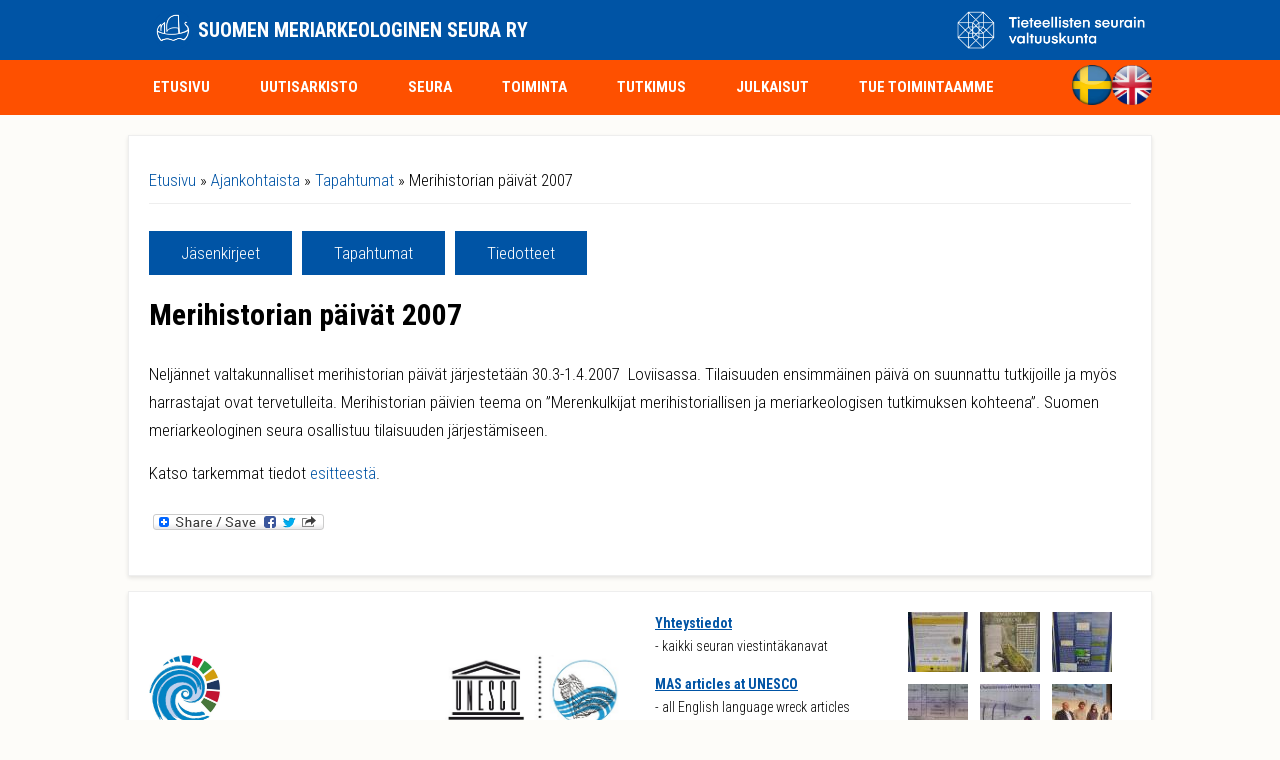

--- FILE ---
content_type: text/html; charset=utf-8
request_url: https://mas.fi/fi/ajankohtaista/tapahtumat/merihistorian-p%C3%A4iv%C3%A4t-2007
body_size: 27524
content:
<!DOCTYPE html>
<head>
<meta charset="utf-8" />
<meta name="viewport" content="width=device-width" />
<link rel="shortcut icon" href="https://mas.fi/sites/mas.fi/files/favicon.ico" type="image/vnd.microsoft.icon" />
<meta name="generator" content="Drupal 7 (https://www.drupal.org)" />
<link rel="canonical" href="https://mas.fi/fi/ajankohtaista/tapahtumat/merihistorian-p%C3%A4iv%C3%A4t-2007" />
<link rel="shortlink" href="https://mas.fi/fi/node/110" />
<meta property="og:site_name" content="Suomen meriarkeologinen seura ry" />
<meta property="og:type" content="article" />
<meta property="og:url" content="https://mas.fi/fi/ajankohtaista/tapahtumat/merihistorian-p%C3%A4iv%C3%A4t-2007" />
<meta property="og:title" content="Merihistorian päivät 2007" />
<meta property="og:updated_time" content="2017-09-25T14:29:08+03:00" />
<meta property="article:published_time" content="2007-03-01T14:00:00+02:00" />
<meta property="article:modified_time" content="2017-09-25T14:29:08+03:00" />
<title>Merihistorian päivät 2007 | Suomen meriarkeologinen seura ry</title>
<style type="text/css" media="all">
@import url("https://mas.fi/modules/system/system.base.css?t51y26");
@import url("https://mas.fi/modules/system/system.menus.css?t51y26");
@import url("https://mas.fi/modules/system/system.messages.css?t51y26");
@import url("https://mas.fi/modules/system/system.theme.css?t51y26");
</style>
<style type="text/css" media="all">
@import url("https://mas.fi/modules/comment/comment.css?t51y26");
@import url("https://mas.fi/modules/field/theme/field.css?t51y26");
@import url("https://mas.fi/modules/node/node.css?t51y26");
@import url("https://mas.fi/modules/search/search.css?t51y26");
@import url("https://mas.fi/modules/user/user.css?t51y26");
@import url("https://mas.fi/sites/all/modules/contrib/extlink/css/extlink.css?t51y26");
@import url("https://mas.fi/sites/all/modules/contrib/views/css/views.css?t51y26");
@import url("https://mas.fi/sites/all/modules/contrib/media/modules/media_wysiwyg/css/media_wysiwyg.base.css?t51y26");
</style>
<style type="text/css" media="all">
@import url("https://mas.fi/sites/all/modules/contrib/colorbox/styles/default/colorbox_style.css?t51y26");
@import url("https://mas.fi/sites/all/modules/contrib/ctools/css/ctools.css?t51y26");
@import url("https://mas.fi/sites/all/modules/contrib/responsive_menus/styles/responsive_menus_simple/css/responsive_menus_simple.css?t51y26");
@import url("https://mas.fi/sites/all/modules/contrib/addtoany/addtoany.css?t51y26");
</style>
<style type="text/css" media="all">
@import url("https://mas.fi/sites/mas.fi/themes/custom/mas/css/font-awesome.css?t51y26");
@import url("https://mas.fi/sites/mas.fi/themes/custom/mas/css/style.css?t51y26");
@import url("https://mas.fi/sites/mas.fi/themes/custom/mas/css/media.css?t51y26");
</style>
<style type="text/css" media="all">
@import url("https://mas.fi/sites/mas.fi/files/fontyourface/font.css?t51y26");
</style>
<link type="text/css" rel="stylesheet" href="https://fonts.googleapis.com/css?family=Roboto+Condensed:300,700&amp;subset=latin" media="all" />
<script type="text/javascript" src="https://mas.fi/sites/all/modules/contrib/jquery_update/replace/jquery/1.12/jquery.min.js?v=1.12.4"></script>
<script type="text/javascript" src="https://mas.fi/misc/jquery-extend-3.4.0.js?v=1.12.4"></script>
<script type="text/javascript" src="https://mas.fi/misc/jquery-html-prefilter-3.5.0-backport.js?v=1.12.4"></script>
<script type="text/javascript" src="https://mas.fi/misc/jquery.once.js?v=1.2"></script>
<script type="text/javascript" src="https://mas.fi/misc/drupal.js?t51y26"></script>
<script type="text/javascript" src="https://mas.fi/sites/all/modules/contrib/equalheights/jquery.equalheights.js?v=1.0"></script>
<script type="text/javascript" src="https://mas.fi/sites/all/modules/contrib/jquery_update/js/jquery_browser.js?v=0.0.1"></script>
<script type="text/javascript" src="https://mas.fi/sites/all/modules/contrib/equalheights/equalheights.js?t51y26"></script>
<script type="text/javascript" src="https://mas.fi/sites/mas.fi/files/languages/fi_OVuaHZ5v1yX6bcN9H9TzQQLE2sSkZQX1W2LZ5PqFskA.js?t51y26"></script>
<script type="text/javascript" src="https://mas.fi/sites/all/libraries/colorbox/jquery.colorbox-min.js?t51y26"></script>
<script type="text/javascript" src="https://mas.fi/sites/all/modules/contrib/colorbox/js/colorbox.js?t51y26"></script>
<script type="text/javascript" src="https://mas.fi/sites/all/modules/contrib/colorbox/styles/default/colorbox_style.js?t51y26"></script>
<script type="text/javascript" src="https://mas.fi/sites/all/libraries/imagesloaded/jquery.imagesloaded.min.js?t51y26"></script>
<script type="text/javascript" src="https://mas.fi/sites/all/modules/contrib/responsive_menus/styles/responsive_menus_simple/js/responsive_menus_simple.js?t51y26"></script>
<script type="text/javascript" src="https://mas.fi/sites/all/modules/contrib/extlink/js/extlink.js?t51y26"></script>
<script type="text/javascript">
<!--//--><![CDATA[//><!--
window.a2a_config=window.a2a_config||{};window.da2a={done:false,html_done:false,script_ready:false,script_load:function(){var a=document.createElement('script'),s=document.getElementsByTagName('script')[0];a.type='text/javascript';a.async=true;a.src='https://static.addtoany.com/menu/page.js';s.parentNode.insertBefore(a,s);da2a.script_load=function(){};},script_onready:function(){da2a.script_ready=true;if(da2a.html_done)da2a.init();},init:function(){for(var i=0,el,target,targets=da2a.targets,length=targets.length;i<length;i++){el=document.getElementById('da2a_'+(i+1));target=targets[i];a2a_config.linkname=target.title;a2a_config.linkurl=target.url;if(el){a2a.init('page',{target:el});el.id='';}da2a.done=true;}da2a.targets=[];}};(function ($){Drupal.behaviors.addToAny = {attach: function (context, settings) {if (context !== document && window.da2a) {if(da2a.script_ready)a2a.init_all();da2a.script_load();}}}})(jQuery);a2a_config.callbacks=a2a_config.callbacks||[];a2a_config.callbacks.push({ready:da2a.script_onready});a2a_config.overlays=a2a_config.overlays||[];a2a_config.templates=a2a_config.templates||{};
//--><!]]>
</script>
<script type="text/javascript" src="https://mas.fi/sites/mas.fi/themes/custom/mas/js/custom.js?t51y26"></script>
<script type="text/javascript">
<!--//--><![CDATA[//><!--
jQuery.extend(Drupal.settings, {"basePath":"\/","pathPrefix":"fi\/","setHasJsCookie":0,"ajaxPageState":{"theme":"mas","theme_token":"_WtPfmAhttV4XW9EwVpZIuVsOl5XtMRRxKo5LfXI34M","js":{"0":1,"sites\/all\/modules\/contrib\/jquery_update\/replace\/jquery\/1.12\/jquery.min.js":1,"misc\/jquery-extend-3.4.0.js":1,"misc\/jquery-html-prefilter-3.5.0-backport.js":1,"misc\/jquery.once.js":1,"misc\/drupal.js":1,"sites\/all\/modules\/contrib\/equalheights\/jquery.equalheights.js":1,"sites\/all\/modules\/contrib\/jquery_update\/js\/jquery_browser.js":1,"sites\/all\/modules\/contrib\/equalheights\/equalheights.js":1,"public:\/\/languages\/fi_OVuaHZ5v1yX6bcN9H9TzQQLE2sSkZQX1W2LZ5PqFskA.js":1,"sites\/all\/libraries\/colorbox\/jquery.colorbox-min.js":1,"sites\/all\/modules\/contrib\/colorbox\/js\/colorbox.js":1,"sites\/all\/modules\/contrib\/colorbox\/styles\/default\/colorbox_style.js":1,"sites\/all\/libraries\/imagesloaded\/jquery.imagesloaded.min.js":1,"sites\/all\/modules\/contrib\/responsive_menus\/styles\/responsive_menus_simple\/js\/responsive_menus_simple.js":1,"sites\/all\/modules\/contrib\/extlink\/js\/extlink.js":1,"1":1,"sites\/mas.fi\/themes\/custom\/mas\/js\/custom.js":1},"css":{"modules\/system\/system.base.css":1,"modules\/system\/system.menus.css":1,"modules\/system\/system.messages.css":1,"modules\/system\/system.theme.css":1,"modules\/comment\/comment.css":1,"modules\/field\/theme\/field.css":1,"modules\/node\/node.css":1,"modules\/search\/search.css":1,"modules\/user\/user.css":1,"sites\/all\/modules\/contrib\/extlink\/css\/extlink.css":1,"sites\/all\/modules\/contrib\/views\/css\/views.css":1,"sites\/all\/modules\/contrib\/media\/modules\/media_wysiwyg\/css\/media_wysiwyg.base.css":1,"sites\/all\/modules\/contrib\/colorbox\/styles\/default\/colorbox_style.css":1,"sites\/all\/modules\/contrib\/ctools\/css\/ctools.css":1,"sites\/all\/modules\/contrib\/responsive_menus\/styles\/responsive_menus_simple\/css\/responsive_menus_simple.css":1,"sites\/all\/modules\/contrib\/addtoany\/addtoany.css":1,"sites\/mas.fi\/themes\/custom\/mas\/css\/font-awesome.css":1,"sites\/mas.fi\/themes\/custom\/mas\/css\/style.css":1,"sites\/mas.fi\/themes\/custom\/mas\/css\/media.css":1,"sites\/mas.fi\/files\/fontyourface\/font.css":1,"https:\/\/fonts.googleapis.com\/css?family=Roboto+Condensed:300,700\u0026subset=latin":1}},"colorbox":{"opacity":"0.85","current":"{current} of {total}","previous":"\u00ab Prev","next":"Next \u00bb","close":"Close","maxWidth":"98%","maxHeight":"98%","fixed":true,"mobiledetect":true,"mobiledevicewidth":"480px","file_public_path":"\/sites\/mas.fi\/files","specificPagesDefaultValue":"admin*\nimagebrowser*\nimg_assist*\nimce*\nnode\/add\/*\nnode\/*\/edit\nprint\/*\nprintpdf\/*\nsystem\/ajax\nsystem\/ajax\/*"},"equalHeightsModule":{"classes":[{"selector":".view-ajankohtaista-etusivu .view-content .views-row .views-column","mediaquery":"(min-width: 500px)","minheight":"","maxheight":"","overflow":"auto"},{"selector":".view-julkaisut .view-content .views-row .views-column, .view-oheiskohteet .view-content .views-row .views-column, .view-hylkykohde-sisavesi .view-content .views-row .views-column, .view-hylkykohde-merialue .view-content .views-row .views-column, .view-artikkelit .view-content .views-row .views-column","mediaquery":"(min-width: 500px)","minheight":"","maxheight":"","overflow":"auto"},{"selector":".view-lahjoitukset-verkkokauppa .views-row .views-column","mediaquery":"(min-width: 500px)","minheight":"","maxheight":"","overflow":"auto"}],"imagesloaded_ie8":1},"responsive_menus":[{"toggler_text":"\u2630","selectors":["#block-system-main-menu"],"media_size":"768","media_unit":"px","absolute":"1","disable_mouse_events":"1","remove_attributes":"1","responsive_menus_style":"responsive_menus_simple"}],"extlink":{"extTarget":"_blank","extClass":0,"extLabel":"(link is external)","extImgClass":0,"extIconPlacement":"append","extSubdomains":1,"extExclude":"","extInclude":"(\\.pdf)|(\\.pdf)","extCssExclude":"","extCssExplicit":"","extAlert":0,"extAlertText":"This link will take you to an external web site.","mailtoClass":0,"mailtoLabel":"(link sends e-mail)","extUseFontAwesome":false}});
//--><!]]>
</script>
<!--[if IE 8 ]>    <html class="ie8 ielt9"> <![endif]-->
<!--[if lt IE 9]><script src="http://html5shiv.googlecode.com/svn/trunk/html5.js"></script><![endif]-->
</head>
<body class="html not-front not-logged-in no-sidebars page-node page-node- page-node-110 node-type-article i18n-fi">
    
<!-- header -->

<div id="header_wrapper">
  <header id="header" class="clearfix">
    <div class="top_right">
      <div class="region region-user-menu">
  <div id="block-block-7" class="block block-block">

        <h2 >TSV-logo</h2>
    
  <div class="content">
    <p><a href="https://www.tsv.fi" target="_blank"><img style="height: 40px; float: right; width: 191px;" class="media-element file-default" data-delta="1" typeof="foaf:Image" src="https://mas.fi/sites/mas.fi/files/logo-tsv-white.png" width="1453" height="305" alt="" /></a></p>
  </div>
  
</div> <!-- /.block -->
</div>
 <!-- /.region -->
    </div>
    <div class="top_left">
              <div id="logo"><a href="/fi" title="Home"><img src="https://mas.fi/sites/mas.fi/themes/custom/mas/logo.png"/></a></div>
            <h1 id="site-title">
        <a href="/fi" title="Home">Suomen meriarkeologinen seura ry</a>
        <div id="site-description"></div>
      </h1>
    </div>
  </header>
</div>

<!-- End Header -->

  <div class="slideshow">
    <div class="menu-wrap">
      <div class="full-wrap clearfix">
        <nav id="main-menu"  role="navigation">
          <a class="nav-toggle" href="#">Navigation</a>
          <div class="menu-navigation-container">
            <ul class="menu"><li class="first leaf"><a href="/fi" title="">Etusivu</a></li>
<li class="collapsed"><a href="/fi/ajankohtaista" title="">Uutisarkisto</a></li>
<li class="collapsed"><a href="/fi/seura">Seura</a></li>
<li class="collapsed"><a href="/fi/toiminta">Toiminta</a></li>
<li class="collapsed"><a href="/fi/tutkimus">Tutkimus</a></li>
<li class="collapsed"><a href="/fi/julkaisut">Julkaisut</a></li>
<li class="last collapsed"><a href="/fi/tue-toimintaamme">Tue  toimintaamme</a></li>
</ul>          </div>
          <div class="clear"></div>
        </nav>
        
		                        
        <div class="region region-search">
  <div id="block-block-5" class="block block-block">

      
  <div class="content">
    <p><a href="https://www-mas-fi.translate.goog/?_x_tr_sl=fi&amp;_x_tr_tl=en&amp;_x_tr_hl=en&amp;_x_tr_pto=wapp" target="_self"><img class="media-element file-default" data-delta="2" typeof="foaf:Image" src="https://mas.fi/sites/mas.fi/files/artikkelikuvat/british.png" width="211" height="211" alt="" /></a><a href="https://www-mas-fi.translate.goog/fi?_x_tr_sl=fi&amp;_x_tr_tl=sv&amp;_x_tr_hl=en&amp;_x_tr_pto=wapp" target="_self"><img class="media-element file-default" data-delta="3" typeof="foaf:Image" src="https://mas.fi/sites/mas.fi/files/artikkelikuvat/swedish.png" width="211" height="211" alt="" /></a></p>
  </div>
  
</div> <!-- /.block -->
</div>
 <!-- /.region -->
      </div>
    </div>
      </div>



<div id="page-wrap">

  
  <div id="container">
    <div class="container-wrap">
      <div class="content-sidebar-wrap">
        <div id="content">

                      <div id="breadcrumbs">
              <h2 class="element-invisible">You are here</h2><nav class="breadcrumb"><a href="/fi">Etusivu</a> » <a href="/fi/ajankohtaista">Ajankohtaista</a> » <a href="/fi/ajankohtaista/tapahtumat">Tapahtumat</a> » Merihistorian päivät 2007</nav>            </div>
                    
                		<div id="content-top" class="column content-top"><div class="section">
          <div class="region region-content-top">
  <div id="block-menu-block-7" class="block block-menu-block">

      
  <div class="content">
    <div class="menu-block-wrapper menu-block-7 menu-name-main-menu parent-mlid-489 menu-level-1">
  <ul class="menu"><li class="first leaf menu-mlid-488"><a href="/fi/ajankohtaista/jasenkirjeet" title="">Jäsenkirjeet</a></li>
<li class="leaf menu-mlid-490"><a href="/fi/ajankohtaista/tapahtumat" title="">Tapahtumat</a></li>
<li class="last leaf menu-mlid-491"><a href="/fi/ajankohtaista/tiedotteet" title="">Tiedotteet</a></li>
</ul></div>
  </div>
  
</div> <!-- /.block -->
</div>
 <!-- /.region -->
      		</div></div>
    	            
          <section id="post-content" role="main">
                                                  <h1 class="page-title">Merihistorian päivät 2007</h1>
                                                                        <div class="region region-content">
  <div id="block-system-main" class="block block-system">

      
  <div class="content">
                          <span property="dc:title" content="Merihistorian päivät 2007" class="rdf-meta element-hidden"></span><span property="sioc:num_replies" content="0" datatype="xsd:integer" class="rdf-meta element-hidden"></span>  
      
    
  <div class="content node-article">
    <div class="field field-name-field-body field-type-text-with-summary field-label-hidden"><div class="field-items"><div class="field-item even"><p>Neljännet valtakunnalliset merihistorian päivät järjestetään 30.3-1.4.2007  Loviisassa. Tilaisuuden ensimmäinen päivä on suunnattu tutkijoille ja myös harrastajat ovat tervetulleita. Merihistorian päivien teema on ”Merenkulkijat merihistoriallisen ja meriarkeologisen tutkimuksen kohteena”. Suomen meriarkeologinen seura osallistuu tilaisuuden järjestämiseen.</p>
<p><span>Katso tarkemmat tiedot <span class="file"><img class="file-icon" alt="PDF icon" title="application/pdf" src="/modules/file/icons/application-pdf.png" /><a href="https://www.mas.fi/sites/mas.fi/files/Merihistorianpaivat_2007.pdf" type="application/pdf; length=3344220">esitteestä</a></span></span>.</p>
</div></div></div><span class="a2a_kit a2a_kit_size_32 a2a_target addtoany_list" id="da2a_1">
      
      <a class="a2a_dd addtoany_share_save" href="https://www.addtoany.com/share#url=https%3A%2F%2Fmas.fi%2Ffi%2Fajankohtaista%2Ftapahtumat%2Fmerihistorian-p%25C3%25A4iv%25C3%25A4t-2007&amp;title=Merihistorian%20p%C3%A4iv%C3%A4t%202007"><img src="/sites/all/modules/contrib/addtoany/images/share_save_171_16.png" width="171" height="16" alt="Share"/></a>
      
    </span>
    <script type="text/javascript">
<!--//--><![CDATA[//><!--
if(window.da2a)da2a.script_load();
//--><!]]>
</script>  </div>

      <footer>
          </footer>
  
    </div>
  
</div> <!-- /.block -->
</div>
 <!-- /.region -->
          </section>
        </div>
      
              
        </div>

        
    </div>
  </div>

  
</div>


<!-- Footer -->

<div id="footer">

   
    <div id="footer-area" class="full-wrap clearfix">
            <div class="column"><div class="region region-footer-first">
  <div id="block-block-6" class="block block-block">

      
  <div class="content">
    <p> </p>
<p><a href="https://www.unesco.org/en/decades/ocean-decade" target="_blank"><img style="height: 167px; width: 200px;" class="media-element file-default" data-delta="3" typeof="foaf:Image" src="https://mas.fi/sites/mas.fi/files/artikkelikuvat/un-dos.png" width="1600" height="1333" alt="" /></a></p>
  </div>
  
</div> <!-- /.block -->
</div>
 <!-- /.region -->
</div>
                  <div class="column two"><div class="region region-footer-second">
  <div id="block-block-2" class="block block-block">

      
  <div class="content">
    <p> </p>
<p><a href="https://www.unesco.org/en/underwater-heritage?hub=365" target="_blank"><img class="media-element file-default" data-delta="3" typeof="foaf:Image" src="https://mas.fi/sites/mas.fi/files/artikkelikuvat/puch-tight.png" width="497" height="253" alt="" /></a></p>
  </div>
  
</div> <!-- /.block -->
</div>
 <!-- /.region -->
</div>
                  <div class="column"><div class="region region-footer-third">
  <div id="block-block-1" class="block block-block">

      
  <div class="content">
    <p class="pieniteksti"><u><strong><a href="/yhteystiedot">Yhteystiedot</a></strong></u><br />- kaikki seuran viestintäkanavat</p>
<p class="pieniteksti"><u><strong><a href="https://2001convention-uch.ngo/index.php/publicationsbyngo/" target="_blank">MAS articles at UNESCO</a></strong></u><br />- all English language wreck articles</p>
<p class="pieniteksti"><u><strong><a href="https://sketchfab.com/mas-fi/models" target="_blank">3D-mallit Sketchfabissä</a></strong></u><br />- mallintamiemme hylkyjen esittely</p>
<p class="pieniteksti"><u><a href="https://mas.jej.fi/" target="_blank"><strong>MAS-portaali</strong></a></u><br />- seuran avoin tietovarasto, n.18TB</p>
<p> </p>
<p> </p>
  </div>
  
</div> <!-- /.block -->
</div>
 <!-- /.region -->
</div>
                  <div class="column"><div class="region region-footer-forth">
  <div id="block-views-kuvagalleria-etusivu-block" class="block block-views">

      
  <div class="content">
    <div class="view view-kuvagalleria-etusivu view-id-kuvagalleria_etusivu view-display-id-block view-dom-id-c6381c0122bd5183818d45a32a6d10ef">
        
  
  
      <div class="view-content">
        <div class="views-row views-row-1 views-row-odd views-row-first">
      
  <div class="views-field views-field-field-kuva">        <div class="field-content"><a href="https://mas.fi/sites/mas.fi/files/artikkelikuvat/img_20251014_150217.jpg" title="Eero&#039;s Coffee Wrecks" class="colorbox" data-colorbox-gallery="gallery-all-mkhCPUzQLtg" data-cbox-img-attrs="{&quot;title&quot;: &quot;Eero&#039;s Coffee Wrecks&quot;, &quot;alt&quot;: &quot;&quot;}"><img typeof="foaf:Image" src="https://mas.fi/sites/mas.fi/files/styles/kuvagalleria-pieni-etusivu/public/artikkelikuvat/img_20251014_150217.jpg?itok=0dVbhvKp" width="60" height="60" alt="" title="Eero&#039;s Coffee Wrecks" /></a></div>  </div>  </div>
  <div class="views-row views-row-2 views-row-even">
      
  <div class="views-field views-field-field-kuva">        <div class="field-content"><a href="https://mas.fi/sites/mas.fi/files/artikkelikuvat/img_20251014_145828.jpg" title="Markku&#039;s Ontology poster" class="colorbox" data-colorbox-gallery="gallery-all-mkhCPUzQLtg" data-cbox-img-attrs="{&quot;title&quot;: &quot;Markku&#039;s Ontology poster&quot;, &quot;alt&quot;: &quot;&quot;}"><img typeof="foaf:Image" src="https://mas.fi/sites/mas.fi/files/styles/kuvagalleria-pieni-etusivu/public/artikkelikuvat/img_20251014_145828.jpg?itok=doov1ZBW" width="60" height="60" alt="" title="Markku&#039;s Ontology poster" /></a></div>  </div>  </div>
  <div class="views-row views-row-3 views-row-odd">
      
  <div class="views-field views-field-field-kuva">        <div class="field-content"><a href="https://mas.fi/sites/mas.fi/files/artikkelikuvat/img_20251014_150047.jpg" title="David&#039;s Medieval Wrecks" class="colorbox" data-colorbox-gallery="gallery-all-mkhCPUzQLtg" data-cbox-img-attrs="{&quot;title&quot;: &quot;David&#039;s Medieval Wrecks&quot;, &quot;alt&quot;: &quot;&quot;}"><img typeof="foaf:Image" src="https://mas.fi/sites/mas.fi/files/styles/kuvagalleria-pieni-etusivu/public/artikkelikuvat/img_20251014_150047.jpg?itok=WSrQ4Uh_" width="60" height="60" alt="" title="David&#039;s Medieval Wrecks" /></a></div>  </div>  </div>
  <div class="views-row views-row-4 views-row-even">
      
  <div class="views-field views-field-field-kuva">        <div class="field-content"><a href="https://mas.fi/sites/mas.fi/files/artikkelikuvat/img_20251016_112513.jpg" title="Metashape processes" class="colorbox" data-colorbox-gallery="gallery-all-mkhCPUzQLtg" data-cbox-img-attrs="{&quot;title&quot;: &quot;Metashape processes&quot;, &quot;alt&quot;: &quot;&quot;}"><img typeof="foaf:Image" src="https://mas.fi/sites/mas.fi/files/styles/kuvagalleria-pieni-etusivu/public/artikkelikuvat/img_20251016_112513.jpg?itok=HGpiOyy8" width="60" height="60" alt="" title="Metashape processes" /></a></div>  </div>  </div>
  <div class="views-row views-row-5 views-row-odd">
      
  <div class="views-field views-field-field-kuva">        <div class="field-content"><a href="https://mas.fi/sites/mas.fi/files/artikkelikuvat/img_20251016_115906.jpg" title="Bronze age boats" class="colorbox" data-colorbox-gallery="gallery-all-mkhCPUzQLtg" data-cbox-img-attrs="{&quot;title&quot;: &quot;Bronze age boats&quot;, &quot;alt&quot;: &quot;&quot;}"><img typeof="foaf:Image" src="https://mas.fi/sites/mas.fi/files/styles/kuvagalleria-pieni-etusivu/public/artikkelikuvat/img_20251016_115906.jpg?itok=tkTeaeaM" width="60" height="60" alt="" title="Bronze age boats" /></a></div>  </div>  </div>
  <div class="views-row views-row-6 views-row-even">
      
  <div class="views-field views-field-field-kuva">        <div class="field-content"><a href="https://mas.fi/sites/mas.fi/files/artikkelikuvat/img_20251016_124019.jpg" title="Some 3D presenters" class="colorbox" data-colorbox-gallery="gallery-all-mkhCPUzQLtg" data-cbox-img-attrs="{&quot;title&quot;: &quot;Some 3D presenters&quot;, &quot;alt&quot;: &quot;&quot;}"><img typeof="foaf:Image" src="https://mas.fi/sites/mas.fi/files/styles/kuvagalleria-pieni-etusivu/public/artikkelikuvat/img_20251016_124019.jpg?itok=m69ylF9R" width="60" height="60" alt="" title="Some 3D presenters" /></a></div>  </div>  </div>
  <div class="views-row views-row-7 views-row-odd">
      
  <div class="views-field views-field-field-kuva">        <div class="field-content"><a href="https://mas.fi/sites/mas.fi/files/artikkelikuvat/img_20251016_132156.jpg" title="VR divign in MAS 3D models" class="colorbox" data-colorbox-gallery="gallery-all-mkhCPUzQLtg" data-cbox-img-attrs="{&quot;title&quot;: &quot;VR divign in MAS 3D models&quot;, &quot;alt&quot;: &quot;&quot;}"><img typeof="foaf:Image" src="https://mas.fi/sites/mas.fi/files/styles/kuvagalleria-pieni-etusivu/public/artikkelikuvat/img_20251016_132156.jpg?itok=NgojC5mp" width="60" height="60" alt="" title="VR divign in MAS 3D models" /></a></div>  </div>  </div>
  <div class="views-row views-row-8 views-row-even">
      
  <div class="views-field views-field-field-kuva">        <div class="field-content"><a href="https://mas.fi/sites/mas.fi/files/artikkelikuvat/img_20251016_132201.jpg" title="VR divign in MAS 3D models 2" class="colorbox" data-colorbox-gallery="gallery-all-mkhCPUzQLtg" data-cbox-img-attrs="{&quot;title&quot;: &quot;VR divign in MAS 3D models 2&quot;, &quot;alt&quot;: &quot;&quot;}"><img typeof="foaf:Image" src="https://mas.fi/sites/mas.fi/files/styles/kuvagalleria-pieni-etusivu/public/artikkelikuvat/img_20251016_132201.jpg?itok=vcGjQUwH" width="60" height="60" alt="" title="VR divign in MAS 3D models 2" /></a></div>  </div>  </div>
  <div class="views-row views-row-9 views-row-odd views-row-last">
      
  <div class="views-field views-field-field-kuva">        <div class="field-content"><a href="https://mas.fi/sites/mas.fi/files/artikkelikuvat/img_20251016_152554.jpg" title="Meeting online people alive" class="colorbox" data-colorbox-gallery="gallery-all-mkhCPUzQLtg" data-cbox-img-attrs="{&quot;title&quot;: &quot;Meeting online people alive&quot;, &quot;alt&quot;: &quot;&quot;}"><img typeof="foaf:Image" src="https://mas.fi/sites/mas.fi/files/styles/kuvagalleria-pieni-etusivu/public/artikkelikuvat/img_20251016_152554.jpg?itok=ndkrWCO5" width="60" height="60" alt="" title="Meeting online people alive" /></a></div>  </div>  </div>
    </div>
  
  
  
  
      <div class="view-footer">
      <p><a href="/galleria">Lisää kuvia toiminnastamme »</a></p>
    </div>
  
  
</div>  </div>
  
</div> <!-- /.block -->
</div>
 <!-- /.region -->
</div>
          </div>
  
  <div class="footer_credit">
      
    <div id="copyright" class="full-wrap clearfix">
      <div class="copyright">&copy; SUOMEN MERIARKEOLOGINEN SEURA RY 2026</div> 
      
      <!-- Social Links -->
        
              <span class="social-icons">
         <ul>
          <li><a class="fb" href="" target="_blank" rel="me"><i class="fa fa-facebook"></i></a></li>
          <li><a class="twitter" href="" target="_blank" rel="me"><i class="fa fa-twitter"></i></a></li>
          <li><a class="gplus" href="" target="_blank" rel="me"><i class="fa fa-google-plus"></i></a></li>
          <li><a class="linkedin" href="" target="_blank" rel="me"><i class="fa fa-linkedin"></i></a></li>
          <li><a class="pinterest" href="" target="_blank" rel="me"><i class="fa fa-pinterest"></i></a></li>
          <li><a class="youtube" href="" target="_blank" rel="me"><i class="fa fa-youtube"></i></a></li>
                   </ul>
        </span>
            <!-- End Social Links -->

    </div>

  </div>
  <div class="credits"></div>

</div>  <script type="text/javascript">
<!--//--><![CDATA[//><!--
da2a.targets=[
{title:"Merihistorian p\u00e4iv\u00e4t 2007",url:"https:\/\/mas.fi\/fi\/ajankohtaista\/tapahtumat\/merihistorian-p%C3%A4iv%C3%A4t-2007"}];
da2a.html_done=true;if(da2a.script_ready&&!da2a.done)da2a.init();da2a.script_load();
//--><!]]>
</script>
</body>
</html>

--- FILE ---
content_type: text/css
request_url: https://mas.fi/sites/mas.fi/files/fontyourface/font.css?t51y26
body_size: 234
content:
p, div, body { font-family: 'Roboto Condensed'; font-style: normal; font-weight: 300; }
#site-title, .nivo-caption, h1, h2, h3, h4, h5, h6, .views-field-title { font-family: 'Roboto Condensed'; font-style: normal; font-weight: 700; }


--- FILE ---
content_type: text/css
request_url: https://mas.fi/sites/mas.fi/themes/custom/mas/css/style.css?t51y26
body_size: 45129
content:
@import url(http://fonts.googleapis.com/css?family=Open+Sans:400,300,600,700);
/* --------------------------------------------- 

* Filename:     style.css
* Version:      1.0.0 (2015-05-06)
* Website:      http://www.zymphonies.com
                http://www.freebiezz.com
* Description:  System Styles
* Author:       Zymphonies Team
                info@zymphonies.com

-----------------------------------------------*/

html, body, div, span, applet, object, iframe,
h1, h2, h3, h4, h5, h6, p, blockquote, pre, a, abbr, acronym, address, big, cite, code,
del, dfn, em, img, ins, kbd, q, s, samp,small, strike, strong, sub, sup, tt, var,
b, u, i, center,dl, dt, dd, ol, ul, li,fieldset, form, label, legend,table, caption, 
tbody, tfoot, thead, tr, th, td,article, aside, canvas, details, embed, 
figure, figcaption, footer, header, hgroup, menu, nav, output, ruby, section, summary,
time, mark, audio, video {
  margin: 0;
  padding: 0;
  border: 0;
  font-size: 100%;
  font: inherit;
  vertical-align: baseline;
}

article, aside, details, figcaption, figure, 
footer, header, hgroup, menu, nav, section {
  display: block;
}

ol, ul {
  list-style: none;
}

table {
  border-collapse: collapse;
  border-spacing: 0;
}

.clearfix:after {
  visibility: hidden;
  display: block;
  font-size: 0;
  content: " ";
  clear: both;
  height: 0;
}

.clearfix {
  display: inline-block;
}

* html .clearfix {
  height: 1%;
}

.clearfix {
  display: block;
}

* {
  -webkit-box-sizing: border-box;
  -moz-box-sizing: border-box;
  box-sizing: border-box;
}

body {
  color: #000;
  font-size: 17px;
  font-family: Verdana, 'Open Sans', sans-serif;
  background: #FDFCF9;
  line-height: 1.7;
}

a {
  /*color: #24C9CF;*/
  color: rgba(0, 84, 165, 1);
  text-decoration: none;
}

a:hover {
  text-decoration: none;
  /*color: #0B9CA1;*/
  color: rgba(0, 84, 165, 1);
}

h1, h2, h3, h4, h5, h6 {
  font-family: Verdana, 'Open Sans', sans-serif;
  font-weight: none;
  margin-bottom: 8px;
  color: #000;
}

h1 {
  font-size: 30px;
}

h2 {
  font-size: 25px;
}

h3 {
  font-size: 21px;
}

h4 {
  font-size: 17px;
}

p {
  margin-bottom: 15px;
}

table {
  border-collapse: collapse;
  border-spacing: 0;
  margin-bottom: 15px;
  width: 100%;
}

th, tr, td {
  vertical-align: middle;
}

table {
  background: #ececec;
  border: 1px solid #bbbbbb;
}

th {
  background: #2E3D4A;
  border-right: 1px solid #c8c7c7;
  color: #fff;
  padding: 10px;
  font-weight: bold;
}

td {
  background: #FFF;
  color: #747474;
  text-align: left;
  padding: 10px;
  border: 1px solid #DBDBDB;
}

code {
  background: rgb(250, 250, 250);
  text-shadow: 1px 1px #fff;
  border: 1px solid #bbbbbb;
  display: block;
  padding: 7px;
  margin: 5px 0;
  border-radius: 7px;
}

mark {
  background-color: #fdfc9b;
  font-style: italic;
  font-weight: bold;
}

del {
  text-decoration: line-through;
}

hr {
  border: none;
  border-top: #EEE 1px solid;
}

dt {
  font-weight: bold;
  margin-bottom: 24px;
}

dd {
  margin-left: 30px;
  margin-bottom: 24px;
}

ul {
  list-style-type: disc;
  margin-left: 25px;
  margin-bottom: 12px;
}

ul ul {
  list-style-type: square;
  margin-bottom: 0;
}

ul ul ul {
  list-style-type: circle;
}

ol {
  list-style-type: decimal;
  margin-left: 30px;
  margin-bottom: 24px;
}

ol ol {
  list-style: upper-alpha;
  margin-bottom: 0;
}

ol ol ol {
  list-style: lower-roman;
}

ol ol ol ol {
  list-style: lower-alpha;
}

abbr,
acronym {
  border-bottom: #999 1px dotted;
  cursor: help;
}

big {
  font-size: 1.3em;
}

cite,
em {
  font-style: italic;
}

ins {
  background-color: #fdfc9b;
  text-decoration: none;
}

pre {
  background: #d8d8d8;
  text-shadow: 1px 1px #fff;
  border: 1px solid #bbbbbb;
  padding: 7px;
  margin: 5px 0;
  border-radius: 7px;
}

blockquote, q {
  quotes: none;
  border: 1px solid rgb(226, 220, 220);
  background: rgb(250, 247, 247) url(../images/quote.png) no-repeat;
  padding: 10px 5px 5px 47px;
  text-shadow: 1px 1px #fff;
  margin: 5px 0;
  border-radius: 7px;
}

blockquote:before, blockquote:after,
q:before, q:after {
  content: '';
  content: none;
}

strong {
  font-weight: bold;
}

sup,
sub {
  height: 0;
  line-height: 1;
  vertical-align: baseline;
  position: relative;
  font-size: 10px;
}

sup {
  bottom: 1ex;
}

sub {
  top: .5ex;
}

img,
video {
  max-width: 100%;
  height: auto;
}

video {
  display: block;
}

audio {
  max-width: 100%;
}

b {
  font-weight: bold;
  color: #333;
}

#page-wrap {
  max-width: 1024px;
  margin: 20px auto 0px auto;
  background: #FFF;
  border: 1px solid #EEE;
  box-shadow: 0 2px 4px rgba(0, 0, 0, 0.1);
  padding: 20px;
  z-index: 9;
  position: relative;
  border-radius: 0px;
}

.front #page-wrap {
  margin: -20px auto 0px auto;
  padding: 0px;
}

.front #content {
	margin-top: -10px;	
}

#header_wrapper {
  position: relative;
  z-index: 9;
  /*background-color: #112369;*/
  background-color: #0054a5;
}

#header {
  max-width: 1024px;
  margin: 0 auto;
}

.top_left {
  float: left;
  display: table;
  margin: 10px 0px 10px 25px;
}

.top_right {
  float: right;
  /*margin: 22px 5px -10px 0px;*/
  margin: 0px 5px -10px 0px;
}

.top_right .block p {
  margin-bottom: 10px;
}


.not-front .top_right {
  /*margin: 20px 5px 0px 0px;*/
  margin: 0px 5px -10px 0px;
}

#logo {
  display: table-cell;
  vertical-align: middle;
}

#logo a{
  margin: 0 5px 0 0;
  display: block;
}

#logo img {
  display: block;
  width: 40px;
  height: 40px;
}

#site-title {
  margin: 0px;
  font-size: 20px;
  font-weight: bold;
  line-height: 112%;
  display: table-cell;
  vertical-align: middle;
  text-transform: uppercase;
}

#site-title a {
  color: #FFF;
}

#site-description {
  margin: 0;
  clear: both;
  color: #888;
  font-size: 13px;
  line-height: 120%;
  font-weight: normal;
}

.menu_wrapper {
  width: 100%;
}

.menu-wrap {
  top: 0;
  z-index: 99;
  width: 100%;
  /*background: #4B4A49;*/
  /*background: #ec1944;*/
  background: #fe5000;
}

.front .menu-wrap{
  position: absolute;
}

#main-menu {
  position: relative;
  float: left;
}

.region-search{
  float: right;
  margin: 0px 0;
  position: relative;
  width: 100px;
}

.region-search img{
 float: right;
 width: 40px;
 margin-top: -10px;
}

.region-search input{
  margin: 0;
}

.region-search .form-submit{
  background: url(../images/search-icon.png) no-repeat center;
  font-size: 0;
  vertical-align: top;
  border: 0;
  margin: 0;
  border-radius: 0;
  box-shadow: none;
  position: absolute;
  top: 0;
  right: 0;
}

#main-menu ul {
  float: left;
  padding: 0;
  margin: 0;
}

#main-menu li {
  position: relative;
  display: inline-block;
  zoom: 1;
  vertical-align: top;
  float: left;
}

#main-menu li li{
display: none;
}

#main-menu a {
  padding: 20px 25px;
  display: block;
  text-decoration: none;
  color: #FFF;
  line-height: 100%;
  white-space: nowrap;
  text-transform: uppercase;
  font-weight: bold;
  font-size: 15px;
}

#main-menu a:hover {
  background: #000;
}

#main-menu li a.active{
	/*border-bottom: 2px solid #24C9CF;*/
	/*border-bottom: 2px solid #00bdf2;*/
}

#main-menu li li a.active{
	border-bottom: 1px solid #525252;
}

#main-menu li:hover >a {
  /*color: #289DCC;*/
  color: #FFF;
}

#main-menu ul li:first-child {
  padding-left: 0;
}

ul.menu {
  padding: 0;
  margin: 5px 0 5px 0;
}

.region ul.menu li, 
.region ul.links li, 
.region .item-list ul li {
  /*background: url("../images/marker.png") no-repeat scroll 4px center rgba(0, 0, 0, 0);*/
  list-style: none outside none;
  margin: 0 0 2px;
  padding: 0 0 0 0px;
  text-align: left;
}

.drop-down-toggle {
  position: absolute;
  top: 8px;
  right: 16px;
  display: none;
  width: 25px;
  height: 25px;
  border-radius: 15px;
  background: rgb(73, 71, 71);
  border: rgb(170, 170, 170) 2px solid;
}

.drop-down-arrow {
  display: block;
  width: 0;
  height: 0;
  margin: 7px 0 0 4px;
  border-top: 7px solid #aaa;
  border-left: transparent 7px solid;
  border-right: transparent 7px solid;
}

#main-menu li li {
	
}

#main-menu li li {
  float: none;
  min-width: 150px;
  padding: 0;
  margin: 0;
  position: relative;
}

#main-menu li ul ul {
  left: 151px;
  top: 0;
}

#main-menu li li a {
  min-width: 150px;
  margin: 0;
  border-bottom: 1px solid #525252;
  text-align: left;
  overflow: hidden;
  padding: 15px 15px;
  color: #DEDEDE;
  font-size: 11px;
}

#main-menu li li.expanded > a {
  background: url(../images/arrow.png) center right no-repeat;
}

#main-menu li ul {
   display: none; 
  position: absolute;
  z-index: 9999;
  padding: 0;
  margin: 0;
  background: #333;
  overflow: visible !important;
}

#main-menu li:hover > ul,
#main-menu li li:hover > ul,
#main-menu li li li:hover > ul {
  display: block;
}

#main-menu .nav-toggle {
  display: none;
}

#main-menu ul li.leaf, 
#main-menu ul li.expanded, 
#main-menu ul li.collapsed {
  list-style: none;
}

#main-menu ul.menu li li {
  border: 0;
  margin: 0;
  width: 100%;
}

#main-menu ul.menu li li:hover >a {
  color: #fff;
  background-color: #222;
}

#main-menu li.expanded,
#main-menu li.collapsed,
#main-menu li.leaf {
  margin: 0;
  padding: 0;
}

#container {
  clear: both;
  overflow: hidden;
  padding: 10px 0;
}

.container-wrap {
  max-width: 1024px;
  margin: 0px auto;
  overflow: hidden;
}

.front .slideshow{
  position: relative;
  min-height: 145px;
}

.region-slideshow {
  background-size: 100%;
}

#block-nivo-slider-nivo-slider {
  margin: 0 auto;
}

#slider {
  background: transparent;
  position: relative;
  box-shadow: none;
  overflow: visible;
}

.nivo-caption {
  opacity: 1;
  background: none;
  top: 70%;
  max-width: 1024px;
  height: auto;
  line-height: 150%;
  text-align: left;
  margin: 0 auto;
  right: 0;
  color: #FFF;
  font-size: 28px;
  padding-left: 20px;
  text-transform: uppercase;
}

.nivo-caption h2 {
  padding: 10px 0;
  font-size: 26px;
  text-transform: uppercase;
  line-height: 100%;
}

.nivo-caption p {
  padding: 15px 0;
  font-size: 14px;
}

.slider-wrapper #slider {
  position: relative;
  overflow: hidden;
  margin: 0 auto;
  overflow: hidden;
  position: relative;
  z-index: 1;
  width: 100%;
}

.theme-default .nivo-controlNav {
  text-align: center;
}

.theme-default .nivo-controlNav.nivo-thumbs-enabled img {
  width: 100px;
}

.theme-default .nivo-controlNav {
  padding: 5px 0 0 0;
  position: absolute;
  bottom: 70px;
  z-index: 99;
  text-align: center;
  width: 100%;
}

.theme-default .nivo-controlNav a {
  text-indent: 9999px;
  font-size: 0;
}

.theme-default .nivo-controlNav a:hover img {
  background: #999;
}

.theme-default ul.banner-menu{
  overflow: hidden;
  margin: 0;
}

.theme-default ul.banner-menu li{
  display: inline-block;
}

.theme-default ul.banner-menu li a{
  display: block !important;
  background: none;
  border: 1px solid #24C9CF;
  padding: 6px 18px;
  border-radius: 3px;
  font-size: 13px;
  text-transform: uppercase;
  letter-spacing: 0;
  margin-right: 20px;
}

.theme-default ul.banner-menu li.active a{
  background: #24C9CF;
}

.content-sidebar-wrap {
  float: left;
  width: 100%;
}

.content-sidebar-wrap #content {
  display: inline;
  margin-bottom: 10px;
  float: right;
  width: 100%;
}

#sidebar-first {
  float: left;
}

#sidebar-second {
  float: right;
}

aside .block {
  margin-bottom: 10px;
}

aside #user-login-form input.form-text {
  width: 100%;
}

/* 3 columns */

body.two-sidebars .content-sidebar-wrap {
  width: 79%;
}

body.two-sidebars #content {
  width: 73%;
}

body.two-sidebars #sidebar-first {
  width: 24%;
}

body.two-sidebars #sidebar-second {
  width: 19%;
}

/* 2 columns: sidebar-first */

body.sidebar-first .content-sidebar-wrap {
  width: 100%;
}

body.sidebar-first #content {
  width: 73%;
}

body.sidebar-first #sidebar-first {
  width: 24%;
}

/* 2 columns: sidebar-second */

body.sidebar-second .content-sidebar-wrap {
  width: 75%;
}

body.sidebar-second #content {
  width: 100%;
}

body.sidebar-second #sidebar-second {
  width: 22%;
}

.breadcrumb {
  margin-bottom: 10px;
  border-bottom: #eee 1px solid;
}

.node {
  margin: 20px 0;
}

.node h2.title, .page-title {
  font-size: 30px;
  margin-bottom: 20px;
}

.node h2.title a, 
.page-title a{
  color: #000;
}

.block {
  margin-bottom: 2%;
}

.block:last-child {
  margin: 0;
}

.block > h2 {
  margin: 0;
  padding: 10px 0;
  overflow: hidden;
  text-align: left;
}

.theme-default .nivo-directionNav a {
  top: 0;
  left: 0;
  opacity: .2 !important;
  background: url(../images/slider-arrow.png) #FFF -12px 50px;
  height: 40px;
}

.theme-default .nivo-directionNav a:hover {
  opacity: 1 !important;
}

.nivo-directionNav {
  position: absolute;
  bottom: 0;
  right: 0;
  left: 0;
  width: 100%;
  height: 40px;
  top: 50%;
  z-index: 6;
  margin-top: -20px;
}

.theme-default .nivo-caption * {
  font-family: Verdana, 'Open Sans', sans-serif;
  color: #fff;
}

.theme-default a.nivo-prevNav:hover {
  background: url(../images/slider-arrow.png) #FFF -12px 44px;
}

.theme-default a.nivo-nextNav {
  right: 0;
  background-position: -78px 50px;
  left: auto;
}

.theme-default a.nivo-nextNav:hover {
  background-position: -78px 44px;
}

#footer-area ul.menu li a.active {
  color: #ddd;
}

.region-front-welcome {
  max-width: 1024px;
  margin: 2% auto;
  text-align: center;
  overflow: hidden;
  line-height: 150%;
}

.region-front-welcome .block h2 {
  text-align: center;
  font-size: 22px;
}

.submitted {
  -moz-border-radius: 4px;
  -webkit-border-radius: 4px;
  background: rgb(247, 247, 247);
  border: 1px solid rgb(236, 236, 236);
  border-radius: 4px;
  clear: both;
  color: rgb(56, 56, 56);
  display: inline-block;
  margin-bottom: 5px;
  padding: 2px 8px;
}

.links {
  color: #000;
  margin-top: 10px;
}

ul.links {
  margin: 0;
}

.form-submit {
  cursor: pointer;
  margin: 5px;
}

input.form-checkbox, input.form-radio {
  vertical-align: baseline;
}


/*-------------------------------------------*
  Menus and item lists 
/*-------------------------------------------*/

.item-list ul {
  margin: 0;
  padding: 0;
}

ul.inline {
  clear: both;
}

/*-------------------------------------------*
  Admin Tabs
/*-------------------------------------------*/

.tabs-wrapper {
  border-bottom: 1px solid #b7b7b7;
  margin: 0 0 5px 0;
}

ul.primary {
  border: none;
  margin: 0;
  padding: 0;
}

ul.primary li {
  float: left;
}

ul.primary li a {
  background: none;
  border: none;
  display: block;
  float: left;
  line-height: 1.5385em;
  margin: 0;
  padding: 0 1em;
  border-radius: 4px 4px 0 0;
  margin-right: 5px;
}

ul.primary li a:hover, ul.primary li a.active {
  background: #666;
  border: none;
  color: #fff;
}

ul.primary li a:hover {
  background: #888;
  text-decoration: none;
}

ul.secondary {
  background: #666;
  border-bottom: none;
  clear: both;
  margin: 0;
  padding: 0;
}

ul.secondary li {
  border-right: none;
}

ul.secondary li a, ul.secondary li a:link {
  border: none;
  color: #ccc;
  display: block;
  float: left;
  line-height: 1.5385em;
  padding: 0 1em;
}

ul.secondary li a:hover, ul.secondary li a.active {
  background: #888;
  color: #fff;
  text-decoration: none;
}

ul.secondary a.active {
  border-bottom: none;
}

/*-------------------------------------------*
  Tabs and Tags
/*-------------------------------------------*/

.field-name-field-tags {
  margin: 0 0 10px 0;
}

.field-name-field-tags a {
  display: inline-block;
  background: url(../images/tag.png) no-repeat;
  padding: 0px 8px 0 16px;
  height: 22px;
  text-shadow: 1px 1px #fff;
  border-radius: 2px;
  font-size: 12px;
}

.field-name-field-tags .field-item {
  margin: 0 1em 0 0;
}

.field-name-field-tags div {
  display: inline;
}

/*-------------------------------------------*
  Profile
/*-------------------------------------------*/

.profile {
  margin: 1.5385em 0;
}

.profile dd {
  margin-bottom: 1.5385em;
}

.profile h3 {
  border: none;
}

.profile dt {
  margin-bottom: 0;
}

.password-parent {
  width: 36em;
}

/*-------------------------------------------*
  Navigation
/*-------------------------------------------*/

.item-list .pager li {
  /*background: #cfcfcf;
  border-radius: 3px;
  margin-right: 10px;
  text-shadow: 1px 1px #fff;**/
}

.item-list .pager a {
  /*background: #cfcfcf;
  border-radius: 3px;*/
  margin-right: 10px;
/*  text-shadow: 1px 1px #fff;**/
}

.item-list .pager .pager-current {
  /*background: #cfcfcf;
  border-radius: 3px;*/
  margin-right: 10px;
/*  text-shadow: 1px 1px #fff;**/
}

/*-------------------------------------------*
  Forum
/*-------------------------------------------*/

.field-name-taxonomy-forums div {
  display: inline;
  margin-top: 4px;
}

#forum .title {
  font-size: 16px;
}

#forum .submitted {
  font-size: 12px;
  background: transparent;
  padding: 0;
}

#forum .container {
  background: #a1a1a1;
  color: #fff;
}

#forum .container a {
  color: #000;
  font-weight: bold;
}

#forum div.indent {
  margin-left: 2px;
}

.forum-starter-picture {
  float: left;
  padding: 4px;
  border: 1px solid #d9d9d9;
  margin: 5px 7px 5px 0;
}

#forum th {
  background: #434343;
  text-shadow: none;
  color: #fff;
}

#forum th a {
  color: #fff;
}

#forum td.forum .icon, #forum .icon div {
  background: url(../images/no-new-posts.png) no-repeat;
  width: 35px;
  height: 35px;
}

#forum .name a {
  font-size: 16px;
}

/* -------------------------
  Images
---------------------------- */

img {
  outline: 0;
}

img.scale-with-grid {
  max-width: 100%;
  height: auto;
}

/* -------------------------
  Comments
---------------------------- */

.comment h2.title{
	border-bottom: 1px solid #eee;
	padding-bottom: 7px;
	margin-bottom: 20px;
}

.user-picture {
	text-align: center;
}

.comment div.user-picture img {
	margin-left: 0;
	border-radius: 50%;
	border: 0;
	max-width: 80px;
}

.comment-submitted {
	text-align: center;
}

.comment {
  margin: 20px 0;
  display: table;
  vertical-align: top;
  width: 100%;
}

.comment .attribution {
  display: table-cell;
  padding: 0 10px 0 0;
  vertical-align: top;
  overflow: hidden;
  width: 20%;
  margin: 0;
}

.comment .attribution img {
  margin: 0;
  border: 1px solid #d3d7d9;
}

.comment .attribution .username {
  white-space: nowrap;
}

.comment .comment-submitted p {
  margin: 4px 0;
  font-size: 1.071em;
  line-height: 1.2;
}

.comment .comment-submitted .comment-time {
  font-size: 0.786em;
}

.comment .comment-submitted .comment-permalink {
  font-size: 0.786em;
  text-transform: lowercase;
}

.comment .content {
  font-size: 0.929em;
  line-height: 1.6;
}

.comment .content .field-type-text-long {
  white-space: pre-line;
}

.comment .comment-arrow {
  background: url(../images/comment-arrow.gif) no-repeat 0 center transparent;
  border-left: 1px solid;
  border-right: 1px solid;
  height: 40px;
  margin-left: -36px;
  margin-top: 15px;
  position: absolute;
  width: 20px;
}

.comment .comment-text {
  padding: 0 15px 0px 15px;
  display: table-cell;
  vertical-align: top;
  position: relative;
  width: 80%;
}

.comment .indented {
	margin-left: 80px;
	border: 1px solid #eee;
}

.comment-unpublished {
  margin-right: 5px;
  padding: 5px 2px 5px 5px;
}

.comment .comment-text .comment-arrow {
  border-left: 1px solid #ffffff;
  border-right: 1px solid #ffffff;
}

/* -------------------------
  Form Elements
---------------------------- */

fieldset {
  background: #ffffff;
  border: 1px solid #cccccc;
  margin-top: 10px;
  margin-bottom: 32px;
  padding: 0 0 10px;
  position: relative;
  top: 12px;
  -khtml-border-radius: 4px;
  -moz-border-radius: 4px;
  -webkit-border-radius: 4px;
  border-radius: 4px;
}

.fieldset-wrapper {
  margin-top: 25px;
}

.node-form .vertical-tabs .fieldset-wrapper {
  margin-top: 0;
}

.filter-wrapper {
  top: 0;
  padding: 1em 0 0.2em;
  -khtml-border-radius-topright: 0;
  -khtml-border-radius-topleft: 0;
  -moz-border-radius-topright: 0;
  -moz-border-radius-topleft: 0;
  -webkit-border-top-left-radius: 0;
  -webkit-border-top-right-radius: 0;
  border-top-left-radius: 0;
  border-top-right-radius: 0;
}

.filter-help a {
  font-size: 0.857em;
  padding: 2px 20px 0;
}

.filter-wrapper .form-item label {
  margin-right: 10px;
}

.filter-wrapper .form-item {
  padding: 0 0 0.5em 0.5em;
}

.filter-guidelines {
  padding: 0 1.5em 0 0.5em;
}

fieldset.collapsed {
  background: transparent;
  -khtml-border-radius: 0;
  -moz-border-radius: 0;
  -webkit-border-radius: 0;
  border-radius: 0;
}

fieldset legend {
  background: #dbdbdb;
  border: 1px solid #ccc;
  border-bottom: none;
  display: block;
  height: 2em;
  left: -1px;
  line-height: 2;
  padding: 0;
  position: absolute;
  text-indent: 10px;
  text-shadow: 0 1px 0 #fff;
  top: -12px;
  width: 100%;
  -khtml-border-radius-topleft: 4px;
  -moz-border-radius-topleft: 4px;
  -webkit-border-top-left-radius: 4px;
  border-top-left-radius: 4px;
  -khtml-border-radius-topright: 4px;
  -moz-border-radius-topright: 4px;
  -webkit-border-top-right-radius: 4px;
  border-top-right-radius: 4px;
}

fieldset.collapsed legend {
  -khtml-border-radius: 4px;
  -moz-border-radius: 4px;
  -webkit-border-radius: 4px;
  border-radius: 4px;
}

fieldset .fieldset-wrapper {
  padding: 0 10px;
}

fieldset .fieldset-description {
  margin-top: 5px;
  margin-bottom: 1em;
  line-height: 1.4;
  font-style: italic;
}

input {
  margin: 2px 0;
  padding: 4px;
}

input:focus {
  outline-color: #ECF8FC;
}

textarea.form-textarea,
select.form-select {
  padding: 4px;
}

input.form-text,
textarea.form-textarea,
select.form-select {
  border: 1px solid #DDD;
  padding: 10px;
  border-radius: 2px;
  max-width: 100%;
}

.password-suggestions ul li {
  margin-left: 1.2em;
}

.form-item, .form-actions {
  margin: 10px 0;
}

.form-type-radio label, .form-type-checkbox label {
  margin-left: 4px;
}

.form-type-radio .description, .form-type-checkbox .description {
  margin-left: 2px;
}

button,
body a.btn,
input[type="submit"],
input[type="reset"],
input[type="button"] {
  margin: 0 5px 5px 0;
  font-size: 13px;
  line-height: 13px;
  padding: 8px 15px;
  border: 1px solid #DDD;
  display: inline-block;
  background-image: linear-gradient(bottom, #F7F7F7 0%, #FFFFFF 100%);
  background-image: -o-linear-gradient(bottom, #F7F7F7 0%, #FFFFFF 100%);
  background-image: -moz-linear-gradient(bottom, #F7F7F7 0%, #FFFFFF 100%);
  background-image: -webkit-linear-gradient(bottom, #F7F7F7 0%, #FFF 100%);
  background-image: -ms-linear-gradient(bottom, #F7F7F7 0%, #FFFFFF 100%);
  background-color: #F9F9F9;
  -webkit-border-radius: 3px;
  -moz-border-radius: 3px;
  border-radius: 3px;
  -webkit-box-shadow: 0px 1px 1px 0px rgba(180, 180, 180, 0.2);
  -moz-box-shadow: 0px 1px 1px 0px rgba(180, 180, 180, 0.2);
  box-shadow: 0px 1px 1px 0px rgba(180, 180, 180, 0.2);
}

button:hover,
body a.btn:hover,
input[type="submit"]:hover,
input[type="reset"]:hover,
input[type="button"]:hover {
  background-color: #F9F9F9;
}

ol.search-results {
  padding-left: 0;
}

.search-results li {
  border-bottom: 1px solid #d3d7d9;
  padding-bottom: 0.4285em;
  margin-bottom: 0.5em;
}

.search-results li:last-child {
  border-bottom: none;
  padding-bottom: none;
  margin-bottom: 1em;
}

.search-results .search-snippet-info {
  padding-left: 0;
}

.top_right .region-search {
  float: right;
}

.top_right .region-search input {
  display: block;
  width: 100%;
  margin: 0;
}

.top_right .region-search .form-item,
.top_right .region-search .form-actions {
  display: inline-block;
  *display: inline;
  *zoom: 1;
}

.top_right .region-search .form-item {
  width: 183px;
  margin: 0;
}

.top_right .region-user-menu ul.menu {
  float: right;
}

.region-user-menu ul.menu li{
  display: inline-block;
  padding: 0;
  background: none;
  border: 0;
  *display: inline;
  *zoom: 1;
}

.region-user-menu ul.menu li a{
  display: block;
  padding: 10px;
  color: #33BE7B;
  font-weight: 600;
  text-transform: uppercase;
}

.region-user-menu ul.menu li:first-child a{
  background: #33BE7B;
  color: #fff;
  border: 0;
  padding: 10px 15px;
  border-radius: 5px;
}

.region-user-menu ul.menu li a:hover {
	color: #24C9CF;
}

.region-user-menu ul.menu li:first-child a:hover{
	background: #24C9CF;
	color: #fff;
}

.search_block {
  margin: 9px 0;
  overflow: hidden;
}

.region-search input.form-text{
  width: 200px;
  background: #fff;
  padding: 6px;
  border-radius: 0;
}

.top_right .region-user-menu {
  overflow: hidden;
  width: 100%;
}

#top-area {
  padding: 10px 0;
}

#top-area .block {
  margin: 0;
}

#top-area .column {
  float: left;
  width: 33.2%;
  padding: 0 2%;
  text-align: center;
}

#top-area .column h2{
  text-align: center;
}

#top-area .column.one{
  padding-left: 0;
}

#top-area .column.three{
  padding-right: 0;
}

#top-area .column.two {
  border-width: 1px 0;
}

#top-area .fa{
  padding: 25px 20px;
  background: #F4F4F4;
  border-radius: 50%;
  font-size: 24px;
  width: 70px;
  text-align: center;
  height: 70px;
  color: #BEBEBE;
}

#footer-area {
  margin: 0px auto 15px auto;
  background: #FFF;
  border: 1px solid #EEE;
  box-shadow: 0 2px 4px rgba(0, 0, 0, 0.1);
  padding: 10px 0px 0px 10px;
}

#footer-area .column:last-child {
  float: right;
}

#top-area .column-title {
  color: #e0e0e0;
}

#footer {
  overflow: hidden;
  clear: both;
}

.footer_credit {
  border-top: 1px solid #eee;
  /*background: #066;*/
  /*background: #112369;*/
  background: #0054a5;
  color: #fff;
  padding: 0px 0;
}

.region-signup {
  background: #ECF8FC;
  border: 1px solid #C3EBF5;
  padding: 20px 10px;
  margin: 10px 0;
  text-align: center;
}

.region-signup p {
  margin: 0;
}

.region-signup h1 {
  margin-bottom: 15px;
}

.region-signup .btn {
  background: #97BA0C;
  border-color: #AAD20E;
  color: #fff;
  border: 0;
}

.region-signup .btn:hover {
  background: #AAD20E;
}

.footer_credit .copyright {
  float: left;
}

.footer_credit .copyright {
  float: left;
  padding: 10px 0;
}

#footer-area .column {
  float: left;
  width: 25%;
  padding: 10px;
}

#footer-area .column:first-child {
  margin-left: 0;
}

.copyright {
  float: left;
}

.credits {
  padding: 6px 0;
  font-size: 11px;
  text-align: center;
  color: #333;
}


/*---------------------------
  Social Icons
----------------------------*/

.social-icons {
  text-align: right;
  float: right;
}

.social-icons ul {
  margin: 0;
}

.social-icons li {
  display: inline-block;
}

.social-icons li a {
  width: 25px;
  color: #888;
  padding: 5px 6px;
  display: block;
  overflow: hidden;
  background: #F9F9F9;
  border-radius: 3px;
  border: 1px solid #EEE;
  line-height: 100%;
  text-align: center;
}

.social-icons li a:hover {
  background: #fff;
  color: #999;
}

/*---------------------------
  User Menu
----------------------------*/

.region-user-menu h2 {
  display: none;
}

.region-user-menu ul li {
  display: inline-block;
  background: none;
  padding: 0 10px;
  border-right: 1px solid #636363;
  line-height: 100%;
}

.region-user-menu ul li.last {
  border: 0;
  padding-right: 0;
}

/*---------------------------
  Footer
----------------------------*/

#footer_wrapper {
  margin: 10px 0 0 0;
}

.footer_block {
  clear: both;
}

.bottom_widget #footer-area .column {
  width: 32.5%;
}

.top_widget #footer-area .column {
  width: 49.5%;
}

.page-blog article {
  padding-bottom: 20px;
  border-bottom: 1px solid #F0F0F0;
  margin-bottom: 20px;
}

.page-blog article footer {
  background: #F3F3F3;
  padding: 5px 10px;
  border: 1px solid #E7E7E7;
}

.field-name-field-tag {
  margin: 20px 0;
  overflow: hidden;
}

.field-name-field-tag .field-item {
  display: inline-block;
}

.field-name-field-tag .field-item a {
  display: block;
  background: #5183AF;
  color: #FFF;
  padding: 4px 8px;
  margin: 2px;
  border-radius: 3px;
}

.user-menu-wrapper {
  width: 100%;
  overflow: hidden;
  padding: 5px 0;
  border-bottom: 1px solid #eee;
}

.user-menu-wrapper * {
  font-size: 12px;
}

.user-menu-wrapper ul.menu {
  text-align: right;
  margin: 0;
  float: right;
}

.user-menu-wrapper ul.menu li {
  margin: 0;
  padding: 0;
  border: 0;
  float: left;
  background: none;
}

.user-menu-wrapper ul.menu li a {
  display: block;
  padding: 4px 8px;
}

.user-menu-wrapper ul.menu li a:hover {
  text-decoration: none;
}

.region-contactno {
  float: left;
}

.region-contactno .block {
  float: right;
}

.region-contactno h2, 
.region-contactno .content {
  float: left;
  margin: 0;
  padding: 0px;
  margin-left: 2px;
  border: 0;
}

.region-contactno .content p {
  padding: 0;
  margin: 0;
}

.full-wrap {
  max-width: 1024px;
  margin: 0 auto;
}

#footer {
  margin-top: 15px;
}

#footer .column li {
  display: block;
  padding: 5px 0;
}

#footer .column li:last-child {
  border: 0;
}

#footer ul {
  margin: 0;
  overflow: hidden;
}

.feature {
  text-align: center;
}

.feature .fa {
  padding: 26px;
  font-size: 58px;
  margin: 0 auto;
  border-radius: 50%;
  width: 110px;
  text-align: center;
  height: 110px;
  margin: 3% 0;
}

.not-logged-in.page-user #page-wrap .page-title,
.not-logged-in.page-user #page-wrap .tabs-wrapper {
	display: none;
}

.not-logged-in.page-user #page-wrap{
  max-width: 500px;
  margin: 4% auto;
  background: white;
  padding: 10px 30px;
  border: 1px solid #DDD;
}

.not-logged-in.page-user .breadcrumb{
	display: none;
}

/*Error Style*/

div.error,
div.status,
div.warning {
  background: #FEF5F1;
  border-radius: 3px;
  border-color: #EC7F58;
  padding: 5px 15px;
}

div.status {
  background: #F8FFF0;
  border-color: #BE7;
}

div.warning {
  background-color: #FFFCE5;
  border-color: #ED5;
}

.region-clients {
  overflow: hidden;
  padding: 10px 0;
}

.region-clients ul li {
  list-style: none;
  float: left;
  width: 20%;
  text-align: center;
  padding: 1.5%;
}

/*view-news*/

.view-news .views-row{
  overflow: hidden;
  margin-bottom: 10px;
  padding-bottom: 10px;
  border-bottom: 1px solid #eee;
}

.view-news .views-row:last-child{
  margin: 0;
  padding: 0;
}

.view-news p{
  margin: 0;
}

.view-news .views-field-created{
  font-weight: 600;
  font-size: 12px;
  color: #666;
}

.view-news .views-row.views-row-last{
  border: 0;
}

.view-gallery .view-content{
	overflow: hidden;
}

.view-gallery .views-row{
	float: left;
	width: 33%;
	padding: 5px;
}

.page-gallery .region-content .view-gallery .views-row{
  width: 25%;
}

.view-gallery .views-row img{
	display: block;
}

/*language switcher*/
#block-locale-language li {
	border-right: 0px;
}

#block-locale-language a {
	color: #FFF;	
}

#block-locale-language .locale-untranslated {
	text-decoration: none;
}

/*file icon*/

.file-icon {
	display: none;	
}

.file-icon #logo{
	display: none;	
}

/*Etusivun ajankohtaista*/

.view-ajankohtaista-etusivu .view-content .views-responsive-grid {
	width: 100%;
	float: left;
	padding-left: 20px;
	padding-right: 20px;
}

.view-ajankohtaista-etusivu .view-content .views-row {

}

.view-ajankohtaista-etusivu .view-content .views-row .views-column {
	float: left;
	width: 327px;
	line-height: 14pt;
}

.view-ajankohtaista-etusivu .view-content .views-row .views-column-1,
.view-ajankohtaista-etusivu .view-content .views-row .views-column-2,
.view-ajankohtaista-etusivu .view-content .views-row .views-column-4,
.view-ajankohtaista-etusivu .view-content .views-row .views-column-5{

}

.view-ajankohtaista-etusivu .view-footer {
	margin-left: 20px;	
}

/*
.view-ajankohtaista-etusivu .view-content .views-row .views-column{
	float: left;
	width: 32%;
	margin-right: 10px;
	min-height: 400px;
}
*/
/*
.view-ajankohtaista-etusivu .view-content .views-column{
	float: left;
	width: 300px;
	margin-right: 15px;
	border: 1px solid green;
}

.view-ajankohtaista-etusivu .view-content .views-row .views-column{
	float: left;
	width: 32%;
	margin-right: 15px;
	border: 1px solid green;
}

.view-ajankohtaista-etusivu .view-content .views-row .views-column-last{
	margin-right: 0px;
}
*/
/*View blokkien muotoilu*/

.view-content .views-row .views-field-title a{
	color: #000;
	font-size: 19px;
}

.view-content .views-row .views-field-field-body {
	color: #000;

}

.view-content .views-row .views-field-title-1 {
	margin-top: -10px;
}

.view-ajankohtaista-etusivu .view-content .views-row .views-column .views-fieldset {
  position:relative;
}

.view-ajankohtaista-etusivu .view-content .views-row .views-column .views-fieldset-kalenteri {
	margin-bottom: 4px;
	display: inline-block;
 	position:absolute;
	bottom:0px;
	left:0px;
	/*background-color: #ec1944;*/
	background-color: #fe5000;
	padding: 5px 10px 5px 10px;
    color: #e4eced;
}

.view-ajankohtaista-etusivu .view-content .views-row .views-column .views-field-field-kalenterilaatiko .field-content{
	font-size: 22px;
	font-weight: bold;
	text-align: center;
	text-transform: uppercase;
}

.view-ajankohtaista-etusivu .view-content .views-row .views-column .views-field-field-kalenterilaatikko-kuukausi .field-content,
.view-ajankohtaista-etusivu .view-content .views-row .views-column .views-field-field-etusivun-kuvateksti .field-content,
.view-ajankohtaista-etusivu .view-content .views-row .views-column .views-field-field-etusivun-kuvateksti2 .field-content,
.view-ajankohtaista-etusivu .view-content .views-row .views-column .views-field-field-etusivun-kuvateksti3 .field-content,
.view-ajankohtaista-etusivu .view-content .views-row .views-column .views-field-field-etusivun-kuvateksti4 .field-content,
.view-ajankohtaista-etusivu .view-content .views-row .views-column .views-field-field-etusivun-kuvateksti5 .field-content {
	font-size: 16px;
	font-weight: bold;
	text-align: center;
	text-transform: uppercase;
}

.view-ajankohtaista-etusivu .view-content .views-row .views-column .views-field-title {
	padding: 10px 10px 5px 10px;
}

.view-ajankohtaista-etusivu .view-content .views-row .views-column .views-field-title-1 {
	padding: 10px 10px 5px 10px;	
	line-height: 15pt;
}
.view-ajankohtaista-etusivu .view-content .views-row .views-column .views-field-title-2,
.view-ajankohtaista-etusivu .view-content .views-row .views-column .views-field-title-3,
.view-ajankohtaista-etusivu .view-content .views-row .views-column .views-field-title-4,
.view-ajankohtaista-etusivu .view-content .views-row .views-column .views-field-title-5,
.view-ajankohtaista-etusivu .view-content .views-row .views-column .views-field-title-6 {
	padding-left: 10px;
	padding-right: 10px;
	padding-bottom: 5px;
	line-height: 15pt;
}

.view-content .views-row .views-field-title-1 a,
.view-content .views-row .views-field-title-2 a,
.view-content .views-row .views-field-title-3 a,
.view-content .views-row .views-field-title-4 a,
.view-content .views-row .views-field-title-5 a,
.view-content .views-row .views-field-title-6 a{
	color: #000;
}

.view-ajankohtaista-arkisto .view-content .views-row,
.view-taxonomy-n-kym-t  .view-content .views-row {
	margin-bottom: 20px;	
}

.view-ajankohtaista-arkisto .view-content .views-field-title-1,
.view-taxonomy-n-kym-t .view-content .views-field-title-1  {
	margin-top: 0px;	
}

.view-taxonomy-n-kym-t {
	margin-top: 20px;	
}

/*Ajankohtaisten arkisto*/

.view-ajankohtaista-arkisto .view-content .views-row,
.view-taxonomy-n-kym-t .view-content .views-row {
	margin-bottom: 35px;
	width: 100%;
	float: left;
}

.view-ajankohtaista-arkisto .view-content .views-field-title-1,
.view-taxonomy-n-kym-t  .view-content .views-field-title-1{
	margin-top: 0px;	
}

.view-ajankohtaista-arkisto .otsikko-tiivistelma,
.view-taxonomy-n-kym-t .otsikko-tiivistelma {
	margin-left: 10px;
	width: 58%;
	float: left;
}

.view-ajankohtaista-arkisto .kuva-kalenteri,
.view-taxonomy-n-kym-t .kuva-kalenteri {
	width: 40%;
	float: left;
	position:relative;
}

.view-ajankohtaista-arkisto .views-fieldset-kalenteri,
.view-taxonomy-n-kym-t .views-fieldset-kalenteri{
	margin-bottom: 8px;
	display: inline-block;
 	position:absolute;
	bottom:0px;
	left:0px;
	/*background-color: #ec1944;*/
	background-color: #fe5000;
	padding: 5px 10px 5px 10px;
    color: #e4eced;
}

.view-ajankohtaista-arkisto .views-fieldset-kalenteri .field-content,
.view-taxonomy-n-kym-t .views-fieldset-kalenteri .field-content {
	font-size: 16px;
	font-weight: bold;
	text-align: center;
	text-transform: uppercase;
}

/*View artikkelit*/

.view-artikkelit .views-row,
.view-hylkykohde-sisavesi .views-row,
.view-hylkykohde-merialue .views-row,
.view-oheiskohteet .views-row {
	margin-bottom: 15px;
}

.view-artikkelit .views-row .views-field-views-conditional a,
.view-hylkykohde-merialue .views-row .views-field-views-conditional a{
	font-weight: bold;
	font-size: 15px;
	color: #000;
}

/*Artikkelin ja hylkykohteiden muokkaus*/

.node-artikkelit .field-name-field-body4,
.node-hylkykohteet-sis-vesialue .field-name-field-body5,
.node-hylkykohteet-merialue .field-name-field-body6,
.node-oheiskohteet .field-name-field-body7{
	margin-top: 20px;	
}

/*Kuvan keskitys ja tekstin pienennys */

p.keskitakuva {
	font-size: 10px;
	text-align: center;
}

p.pieniteksti {
	font-size: 14px;
}

/*Responsiivinen main-menu*/

#block-system-main-menu {
	display: none;	
}

#main-menu .contextual-links-wrapper {
	display: none;
}

/*Content top alue*/

#content-top { 
	width: 100%;
	float: left;
}

#content-top .block-menu-block  {
	width: 100%;
	float: left;
	margin-top: 20px;
	margin-bottom: 20px;
	margin-left: 0px;
}

#content-top .block-menu-block .menu-block-wrapper ul li {
	float: left;
	margin-right: 10px;
}

#content-top .block-menu-block .menu-block-wrapper a {
	border: 2px solid #0054a5;
	padding: 10px 30px 10px 30px;
	/*background-color: #CCC;*/
	background-color: #0054a5;
	color: #fff;
}

#content-top .block-menu-block .menu-block-wrapper a:hover {
	border: 2px solid #0054a5;
	background-color: #FFF;
	color: #000;
}

/* Maintenance*/

.maintenance-page #header {
	display: none;	
}

.maintenance-page #container {
	margin-top: 200px;
}

.maintenance-page #content {
	width: 300px;
	margin: auto;	
}

/*page-user-login*/

.page-user-login #header_wrapper,
.page-user-login .menu-wrap,
.page-user-login #footer {
	display: none;	
}

#post-content .messages {
	float: left;
	width: 100%;
}

/*Kuvagalleria*/

.node-kuvagalleria .field-name-field-kuva .field-item {
	width: 160px;
	height: 160px;  
	float: left;
	margin-right: 18px;
	margin-left: 18px;
	margin-bottom: 15px;	
}

.node-kuvagalleria .field-name-field-kuva img{
	border: 3px solid #CCC;
	border-radius: 2px;
}
  
.node-kuvagalleria .field-name-field-kuva img:hover{
	opacity: 0.6;
    filter: alpha(opacity=40);
}

/*Kuva- ja videogalleria etusivu/alareuna*/

.view-kuvagalleria-etusivu .field-content {
	width: 60px;
	height: 60px;	
	float: left;
	margin-right: 12px;
	margin-bottom: 12px;
}

.view-kuvagalleria-etusivu .view-footer {
	float: right;
	margin-right: 30px;
}

/*Videogallerian muotoilu*/

.field-name-field-video .field-items {
	margin-bottom: 25px;
	
}

.node-kuvagalleria .field-items {
	width: 100%;
	float: left;	
}

.node-kuvagalleria .video-embed-description{
	margin-bottom: 20px;
}

.node-kuvagalleria .embedded-video .player {
	position: relative;
	padding-bottom: 56.25%;
	height: 0;
	overflow: hidden;
	max-width: 100%;
}

.node-kuvagalleria .embedded-video .player iframe,
.node-kuvagalleria .embedded-video .player object,
.node-kuvagalleria .embedded-video .player embed {
	position: absolute;
	top: 0;
	left: 0;
	width: 100%;
	height: 100%;
}

/*Youtube-videoiden muotoilut kaikilla sivuilla*/

.content .media-youtube-video {
	position: relative;
	padding-bottom: 56.25%;
	height: 0;
	overflow: hidden;
	max-width: 100%;
}

.content .media-youtube-video iframe {
	position: absolute;
	top: 0;
	left: 0;
	width: 100%;
	height: 100%;
}

/*Artikkelit julkaisut muokkaus*/

.node-artikkelit .group-art-ylaosa,
.node-hylkykohteet-merialue .group-hylm-ylaosa,
.node-hylkykohteet-sis-vesialue .group-hyls-ylaosa,
.node-oheiskohteet .group-ohe-ylaosa,
.node-julkaisut .group-jul-ylaosa {
	background-color: rgba(228, 236, 237, 1);
	padding: 10px 40px 10px 40px;
	margin-top: -10px;
}

.node-artikkelit .field-name-field-body4,
.node-hylkykohteet-merialue .field-name-field-body6,
.node-hylkykohteet-sis-vesialue .field-name-field-body5,
.node-oheiskohteet .field-name-field-body7,
.node-julkaisut .field-name-field-body8 {
	padding: 10px 40px 10px 40px;
}

.node-artikkelit .field-name-title h2,
.node-hylkykohteet-merialue .field-name-title h2,
.node-hylkykohteet-sis-vesialue .field-name-title h2,
.node-oheiskohteet .field-name-title h2,
.node-julkaisut .field-name-title h2 {
	font-size: 23px;
}

/*Tutkimus & artikkelit pääsivujen muotoilu*/

.view-julkaisut .views-row,
.view-oheiskohteet .views-row,
.view-hylkykohde-sisavesi .views-row,
.view-hylkykohde-merialue .views-row,
.view-artikkelit .views-row,
.view-kuvagalleriat .views-row{
	margin-bottom: 15px;
	width: 100%;
	float: left;
	border: 0px solid red;	
}

.view-julkaisut .views-row .views-column,
.view-oheiskohteet .views-row .views-column,
.view-hylkykohde-sisavesi .views-row .views-column,
.view-hylkykohde-merialue .views-row .views-column,
.view-artikkelit  .views-row .views-column,
.view-kuvagalleriat  .views-row .views-column{
	margin-right: 13px;
	margin-bottom: 10px;
}

.view-julkaisut .views-row .views-column,
.view-oheiskohteet .views-row .views-column,
.view-hylkykohde-sisavesi .views-row .views-column,
.view-hylkykohde-merialue .views-row .views-column,
.view-artikkelit .views-row .views-column,
.view-kuvagalleriat .views-row .views-column {
	border: 1px solid black;
	width: 32%;
	padding: 10px;
	float: left;
}

.view-julkaisut .views-row .views-column .views-field-title-1 a,
.view-oheiskohteet .views-row .views-column .views-field-title-1 a,
.view-hylkykohde-sisavesi .views-row .views-column .views-field-title-1 a,
.view-hylkykohde-merialue .views-row .views-column .views-field-title-2 a,
.view-artikkelit .views-row .views-column .views-field-title-2 a,
.vview-kuvagalleriat .views-row .views-column .views-field-title a{
	font-weight: bold;
	color: #000;
	font-size: 17px;
}

/* Lahjoitukset ja verkkokauppa kokoomasivu */

.view-lahjoitukset-verkkokauppa .views-row {
	width: 100%;
	float: left;
}

.view-lahjoitukset-verkkokauppa .views-row .views-column {
	border: 1px solid black;
	width: 31.8%;
	padding: 10px;
	float: left;
	margin-right: 15px;
	margin-bottom: 15px;
}

.view-lahjoitukset-verkkokauppa .views-row .views-column .views-field-title-2 a {
	font-weight: bold;
	color: #000;
	font-size: 17px;
}

/* Lahjoitukset ja verkkokauppa omasivu */

.node-type-lahjoitukset-verkkokauppa .region-content {
}

.node-type-lahjoitukset-verkkokauppa .region-content .field-name-field-lv-kuva {
	float: left;
	max-width: 400px;
	margin-right: 20px;
}

.node-type-lahjoitukset-verkkokauppa .region-content .field-name-field-lv-sisalto {


}

--- FILE ---
content_type: text/css
request_url: https://mas.fi/sites/mas.fi/themes/custom/mas/css/media.css?t51y26
body_size: 10667
content:
@media screen and (max-width: 1152px) {
	
}

@media screen and (max-width: 1100px) {
	
  .region-search{
    margin: 0px auto;
    width: 50px;
    float: right;
/*  clear: both;*/
  }
  
  .region-search img{
	float: right;
	width: 40px;
	margin-top: -10px;
  }
	
  #main-menu a {
  padding: 20px 25px;
  display: block;
  text-decoration: none;
  color: #FFF;
  line-height: 100%;
  white-space: nowrap;
  text-transform: uppercase;
  }
  
  .nivo-caption {
  top: 60%;
  }
  
}

@media screen and (max-width: 1040px) {
	
  #page-wrap  #container{
    padding: 0px;
  }
	
  .view-ajankohtaista-etusivu .views-responsive-grid {
	width: 100%;
	float: left;
	padding-left: 0px;
	padding-right: 0px;
	margin-top: 10px;
  }

  .view-ajankohtaista-etusivu .view-content .views-row .views-column{
	float: left;
	width: 50%;
	
  }

  .view-ajankohtaista-etusivu .view-content .views-row .views-column-2,
  .view-ajankohtaista-etusivu .view-content .views-row .views-column-4,
  .view-ajankohtaista-etusivu .view-content .views-row .views-column-6{
	margin-right: 0px;
  }

  
  .view-ajankohtaista-etusivu .view-content .views-row .views-column-1,
  .view-ajankohtaista-etusivu .view-content .views-row .views-column-3,
  .view-ajankohtaista-etusivu .view-content .views-row .views-column-5{
	margin-right: 0px;
  }
  
  .view-ajankohtaista-etusivu .view-content .views-row .views-column .views-field-title,
  .view-ajankohtaista-etusivu .view-content .views-row .views-column .views-field-title-1 {
	padding: 10px 10px 5px 10px;
  }
  
  .view-ajankohtaista-etusivu .view-footer {
	margin-left: 20px;	
  }
  
  .view-julkaisut .view-content .views-row .views-column,
  .view-oheiskohteet .view-content .views-row .views-column,
  .view-hylkykohde-sisavesi .view-content .views-row .views-column,
  .view-hylkykohde-merialue .view-content .views-row .views-column,
  .view-artikkelit .view-content .views-row .views-column {
	float: left;
	width: 48%;	
  }
  
  
  .view-lahjoitukset-verkkokauppa .views-row .views-column {
	width: 48%;
  }
  
}

@media screen and (max-width: 960px) {
  
  body aside,
  body #content,
  #top-area .column {
    float: none !important;
    width: 100% !important;
    padding: 0 !important;
    margin: 0 !important;
    clear: both;
  }
  
  #footer-area .column{
    width: 46% !important;
	float: left;
  }
  
  #footer-area .column:last-child {
    float: left;
  }

  #footer {
    padding: 50px 15px 0px 15px;
	margin-top: 0px;
  }
  
  #page-wrap{
    padding: 0 15px;
  }

  #page-wrap {
  	box-shadow: none;
  	border: 0;
  }

  .top_right .region-search{ float: none; }
  
  .social-icons,
  .footer_credit .copyright{
    width: 100%;
    margin: 0px 0;
    text-align: center;
  }
  
  .front .footer_credit .copyright{
    width: 100%;
    text-align: center;
  }

  .nivo-caption {
  	/*display: none !important;*/
  }

  .front #page-wrap{
  	top: 0;
  	box-shadow: none;
  }

  .theme-default .nivo-controlNav {
  	bottom: 10px;
  }
  

  
  #footer-area {
	width: 100%;
  }
  
  .region-footer-first,
  .region-footer-second {
	width: 100%;
	height: 140px;
	float: left;
	margin-bottom: 20px;	  
  }
  
  .region-footer-third  {
	width: 100%;
	height: 340px;
	float: left;
	margin-bottom: 20px;
  }
  
  .region-footer-forth  {
	width: 300px;
	height: 340px;
	float: left;
	margin-bottom: 20px;
  }
  
  .region-footer-third .block-fb-likebox {
	 width: 100%; 
  }
  
  .view-kuvagalleria-etusivu .view-footer {
	float: left;
  }
  
}

@media screen and (max-width: 940px) {
	
  .nivo-caption {
  top: 50%;
  }

}

@media screen and (max-width: 767px) {
	

  .menu-wrap{  
    background: #333;
    overflow: hidden;
	/*margin-bottom: -45px;*/
  }

  #main-menu ul {
    display: none;
  }

  #main-menu li ul {
    position: static;
    border: 0;
  }
  
  #main-menu li ul ul {
    margin: 0 !important;
    border: 0;
  }

  #main-menu ul,
  #main-menu li {
    float: none;
    width: 100%;
  }

  #main-menu {
    border: 0;
    float: none;
    background: #000;
    position: fixed;
    top: 0;
    left: 0;
    z-index: 999;
    right: 0;
  }

  #main-menu a {
    width: 100%;
    padding: 15px 0;
    color: #fff;
    border-radius: 0;
    margin: 0;
    text-align: center;
    border-bottom: 1px solid #181818;
  }

  #main-menu li li a {
    text-align: center;
    font-size: 13px;
    background: #0D0D0D;
    border-bottom: 1px solid #1B1B1B;
    color: #989898;
    padding: 15px 0;
  }

  #main-menu li a.active{
    border-bottom: 1px solid #181818; 
  }

  #main-menu li:hover > ul,
  #main-menu li li:hover > ul,
  #main-menu li li li:hover > ul {
    display: none;
  }

  .drop-down-toggle {
    display: none;
  }

  #main-menu .nav-toggle {
    display: block;
    font-size: 15px;
    font-weight: normal;
    background: #18222B;
    color: white;
    margin: 0;
    letter-spacing: 1px;
    text-align: center;
    background: url(../images/mobile-menu.png) right 14px #18222B no-repeat;
    padding: 15px;
    width: 50px;
    font-size: 0;
    height: 45px;  
  }

  #main-menu li li.expanded > a {
    background: none;
  }

  #main-menu ul.menu li {
    margin: 0;
    width: 100%;
  }
  
  .top_left {
	  float: left;
	  width: 70%;
	  margin: 50px 0px 0px 5px;
  }
  
  .top_left #logo{
	  float: left;
  }
  
  .top_left #site-title {
	float: left;
	 margin-top: 5px;
  }
  
  .front .top_right {
    float: right;
    width: 190px;
    overflow: hidden;
	margin-left: -30px;
	margin-bottom: 0px;
	margin-top: 50px;
  }
  
  .not-front .top_right {
    float: right;
    width: 190px;
    overflow: hidden;
	margin-left: -20px;
	margin-bottom: 0px;
	padding-top: 30px;
  }

.top_right  {
	margin-top: 42px !important;
}

.top_right .block img {
	width: 143px !important;
	height: 30px !important;
}


  
  .top_right #block-locale-language li {
	margin-left: -10px;
	margin-top: 10px;
  }
  
  .top_right #block-locale-language {
	  float: right;
  }
  
  #footer-area .column{
    width: 100% !important;
	float: left;
  }
  
  .region-footer-first,
  .region-footer-third,  
  .region-footer-second,
  .region-footer-forth {
	width: 280px;
	float: left;
	margin-bottom: 20px; 
  }
  
  .region-footer-forth {
	height: 100%;  
  }
  
  .region-footer-third .block-fb-likebox {
	 width: 100%; 
  }
  
  .nivo-caption {
  top: 50%;
  font-size: 18px;
  }
  
  .view-julkaisut .view-content .views-row .views-column,
  .view-oheiskohteet .view-content .views-row .views-column,
  .view-hylkykohde-sisavesi .view-content .views-row .views-column,
  .view-hylkykohde-merialue  .view-content .views-row .views-column,
  .view-artikkelit  .view-content .views-row .views-column
  {
	float: left;
	width: 47%;
  }
  
  .view-lahjoitukset-verkkokauppa .views-row .views-column {
	width: 47%;
  }
  
}

@media screen and (max-width: 640px) {

  #logo,
  #site-title{
    display: inline-block;
    text-align: center;
    float: none;
    vertical-align: top;
  }


  #header{
  	/*margin-top: 45px;*/
	margin-top: 0px;
  	padding: 5px 10px;
  }

  #top-area .column img,
  #footer-area .column img{
  	width: 100%;
  }

  .top_right .region-user-menu ul.menu{
  	float: none;
  	text-align: center;
  }

  .top_left{
    float: none;
    width: 100%;
    overflow: hidden;
    text-align: center;
  }
  
  .front .top_right {
    float: left;
    width: 100%;
    overflow: hidden;
	margin-left: 0px;
	margin-bottom: 0px;
	margin-top: 50px;
display: none;
  }
  
  .top_right #block-locale-language {
	  float: left;
	  margin-left: -15px;
  }
  
/*  
   .top_right{
    float: left;
    width: 100%;
    overflow: hidden;
	margin-left: -30px;
	margin-bottom: 0px;
	border: 1px solid red;
   }


*/

  .not-front .top_right {
    float: left;
    width: 100%;
    overflow: hidden;
	margin-left: 0px;
	margin-bottom: 0px;
	margin-top: 20px;
display: none;
  }

  .page-gallery .region-content .view-gallery .views-row{
  	width: 50%;
  }
  
  #content-top .block-menu-block .menu-block-wrapper ul li {
	float: none;
	margin-bottom: 10px;
	display: block;
	text-align: center;
  }
  
  #content-top .block-menu-block .menu-block-wrapper a {
	display: block;
  }
  
  .front #page-wrap{
  	margin-top: 0px;
  }
  
  .top_left #site-title {
	font-size: 16px;
    margin-top: 9px;
  }
  
  .view-julkaisut .view-content .views-row .views-column,
  .view-oheiskohteet .view-content .views-row .views-column,
  .view-hylkykohde-sisavesi .view-content .views-row .views-column,
  .view-hylkykohde-merialue .view-content .views-row .views-column,
  .view-artikkelit .view-content .views-row .views-column {
	float: left;
	width: 46%;
  }
  
  .view-ajankohtaista-arkisto .kuva-kalenteri,
  .view-taxonomy-n-kym-t .kuva-kalenteri {
	width: 100%;
  }
 
  .view-ajankohtaista-arkisto .otsikko-tiivistelma,
  .view-taxonomy-n-kym-t .otsikko-tiivistelma {
	width: 90%;
	margin-left: 0px;
  }

}

@media screen and (max-width: 500px) {
  
  .view-ajankohtaista-etusivu .views-responsive-grid {
	width: 100%;
	float: left;
  }

  .view-ajankohtaista-etusivu .view-content .views-row .views-column{
	float: left;
	width: 100%;
	margin-right: 10px;
	min-height: 0px;
	margin-bottom: 15px;
  }
  
  .view-julkaisut .view-content .views-row .views-column,
  .view-oheiskohteet .view-content .views-row .views-column,
  .view-hylkykohde-sisavesi .view-content .views-row .views-column,
  .view-hylkykohde-merialue .view-content .views-row .views-column,
  .view-artikkelit .view-content .views-row .views-column {
	float: left;
	width: 100%;
  }
  
  .front #page-wrap{
  	margin-top: 0px;
  }
  
  .front .slideshow{
    position: relative;
    min-height: 80px;
  }
  
  .nivo-caption {
  top: 40%;
  font-size: 14px;
  }
  
  .top_left #site-title {
	font-size: 14px;
    margin-top: 11px;
  }
  
    
  .view-lahjoitukset-verkkokauppa .views-row .views-column {
	width: 100%;
  }

}

@media screen and (max-width: 480px) {
  .region-footer-first,
  .region-footer-third,  
  .region-footer-second,
  .region-footer-forth {
	width: 240px;
	float: left;
	margin-bottom: 20px; 
  }
  
  .region-footer-third .block-fb-likebox {
	 width: 240px 
  }
  
}

--- FILE ---
content_type: text/javascript
request_url: https://mas.fi/sites/mas.fi/files/languages/fi_OVuaHZ5v1yX6bcN9H9TzQQLE2sSkZQX1W2LZ5PqFskA.js?t51y26
body_size: 66
content:
Drupal.locale = { 'strings': {"":{"Submit":"L\u00e4het\u00e4"}} };